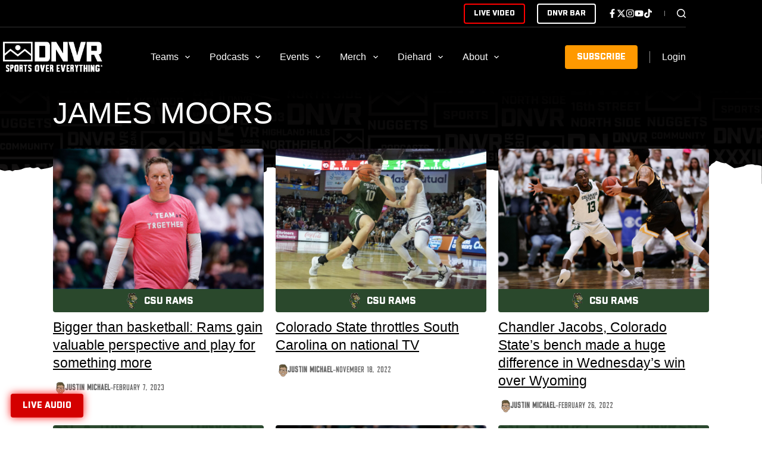

--- FILE ---
content_type: text/html; charset=utf-8
request_url: https://www.google.com/recaptcha/api2/aframe
body_size: 267
content:
<!DOCTYPE HTML><html><head><meta http-equiv="content-type" content="text/html; charset=UTF-8"></head><body><script nonce="gmRd4CBULosvCT9kxdyDdA">/** Anti-fraud and anti-abuse applications only. See google.com/recaptcha */ try{var clients={'sodar':'https://pagead2.googlesyndication.com/pagead/sodar?'};window.addEventListener("message",function(a){try{if(a.source===window.parent){var b=JSON.parse(a.data);var c=clients[b['id']];if(c){var d=document.createElement('img');d.src=c+b['params']+'&rc='+(localStorage.getItem("rc::a")?sessionStorage.getItem("rc::b"):"");window.document.body.appendChild(d);sessionStorage.setItem("rc::e",parseInt(sessionStorage.getItem("rc::e")||0)+1);localStorage.setItem("rc::h",'1769648491835');}}}catch(b){}});window.parent.postMessage("_grecaptcha_ready", "*");}catch(b){}</script></body></html>

--- FILE ---
content_type: image/svg+xml
request_url: https://cdn.allcitynetwork.com/wp-content/uploads/sites/6/2023/11/25100011/DNVR-Rams-Menu-Icon.svg
body_size: 274555
content:
<svg xmlns="http://www.w3.org/2000/svg" xmlns:xlink="http://www.w3.org/1999/xlink" width="500" zoomAndPan="magnify" viewBox="0 0 375 374.999991" height="500" preserveAspectRatio="xMidYMid meet" version="1.0"><defs><filter x="0%" y="0%" width="100%" height="100%" id="00b400af0a"><feColorMatrix values="0 0 0 0 1 0 0 0 0 1 0 0 0 0 1 0 0 0 1 0" color-interpolation-filters="sRGB"/></filter><filter x="0%" y="0%" width="100%" height="100%" id="f5f5e25482"><feColorMatrix values="0 0 0 0 1 0 0 0 0 1 0 0 0 0 1 0.2126 0.7152 0.0722 0 0" color-interpolation-filters="sRGB"/></filter><clipPath id="9475083838"><path d="M 12.089844 0 L 363 0 L 363 375 L 12.089844 375 Z M 12.089844 0 " clip-rule="nonzero"/></clipPath><image x="0" y="0" width="827" xlink:href="[data-uri]" id="45fbe8d679" height="884" preserveAspectRatio="xMidYMid meet"/><mask id="40051ae4d8"><g filter="url(#00b400af0a)"><g filter="url(#f5f5e25482)" transform="matrix(0.424426, 0, 0, 0.424208, 12.089936, 0)"><image x="0" y="0" width="827" xlink:href="[data-uri]" height="884" preserveAspectRatio="xMidYMid meet"/></g></g></mask><image x="0" y="0" width="827" xlink:href="[data-uri]" id="1cd039d19d" height="884" preserveAspectRatio="xMidYMid meet"/></defs><g clip-path="url(#9475083838)"><g mask="url(#40051ae4d8)"><g transform="matrix(0.424426, 0, 0, 0.424208, 12.089936, 0)"><image x="0" y="0" width="827" xlink:href="[data-uri]" height="884" preserveAspectRatio="xMidYMid meet"/></g></g></g></svg>